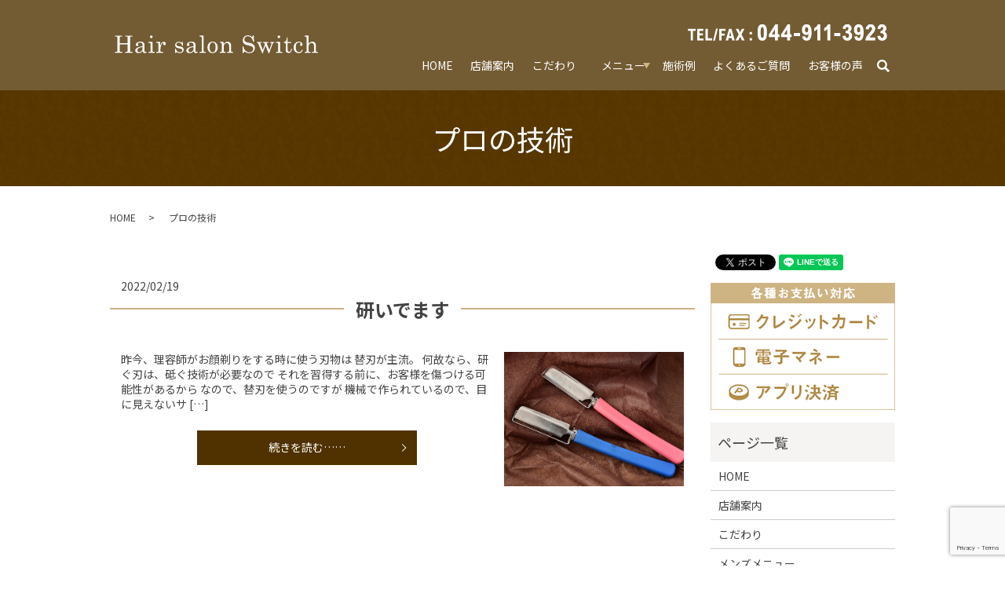

--- FILE ---
content_type: text/html; charset=UTF-8
request_url: https://www.switch-tokoya.com/tag/%E3%83%97%E3%83%AD%E3%81%AE%E6%8A%80%E8%A1%93
body_size: 7568
content:

<!DOCTYPE HTML>
<html lang="ja">
<head prefix="og: http://ogp.me/ns# fb: http://ogp.me/ns/fb# article: http://ogp.me/ns/article#">
  <meta charset="utf-8">
  <meta http-equiv="X-UA-Compatible" content="IE=edge,chrome=1">
  <meta name="viewport" content="width=device-width, initial-scale=1">
  <title>プロの技術</title>
  <meta name='robots' content='max-image-preview:large' />
	<style>img:is([sizes="auto" i], [sizes^="auto," i]) { contain-intrinsic-size: 3000px 1500px }</style>
	
<!-- All in One SEO Pack 3.2.10 によって Michael Torbert の Semper Fi Web Designob_start_detected [-1,-1] -->

<meta name="keywords"  content="アトピー肌,フェイシャルエステ,ブライダルシェービング,プロの技術,メンズエステ,モチモチ肌,リラクゼーション,乾燥肌,向ヶ丘遊園,小田急線,敏感肌,疲れ肌,登戸,美肌,肌荒れ,艶肌" />

<script type="application/ld+json" class="aioseop-schema">{"@context":"https://schema.org","@graph":[{"@type":"Organization","@id":"https://www.switch-tokoya.com/#organization","url":"https://www.switch-tokoya.com/","name":"Hair salon Switch","sameAs":[]},{"@type":"WebSite","@id":"https://www.switch-tokoya.com/#website","url":"https://www.switch-tokoya.com/","name":"Hair salon Switch","publisher":{"@id":"https://www.switch-tokoya.com/#organization"}},{"@type":"CollectionPage","@id":"https://www.switch-tokoya.com/tag/%e3%83%97%e3%83%ad%e3%81%ae%e6%8a%80%e8%a1%93#collectionpage","url":"https://www.switch-tokoya.com/tag/%e3%83%97%e3%83%ad%e3%81%ae%e6%8a%80%e8%a1%93","inLanguage":"ja","name":"\u30d7\u30ed\u306e\u6280\u8853","isPartOf":{"@id":"https://www.switch-tokoya.com/#website"}}]}</script>
<link rel="canonical" href="https://www.switch-tokoya.com/tag/%e3%83%97%e3%83%ad%e3%81%ae%e6%8a%80%e8%a1%93" />
<!-- All in One SEO Pack -->
<link rel='dns-prefetch' href='//www.google.com' />
<link rel="alternate" type="application/rss+xml" title="Hair salon Switch &raquo; プロの技術 タグのフィード" href="https://www.switch-tokoya.com/tag/%e3%83%97%e3%83%ad%e3%81%ae%e6%8a%80%e8%a1%93/feed" />
<link rel='stylesheet' id='wp-block-library-css' href='https://www.switch-tokoya.com/wp-includes/css/dist/block-library/style.min.css?ver=6.8.3' type='text/css' media='all' />
<style id='classic-theme-styles-inline-css' type='text/css'>
/*! This file is auto-generated */
.wp-block-button__link{color:#fff;background-color:#32373c;border-radius:9999px;box-shadow:none;text-decoration:none;padding:calc(.667em + 2px) calc(1.333em + 2px);font-size:1.125em}.wp-block-file__button{background:#32373c;color:#fff;text-decoration:none}
</style>
<style id='global-styles-inline-css' type='text/css'>
:root{--wp--preset--aspect-ratio--square: 1;--wp--preset--aspect-ratio--4-3: 4/3;--wp--preset--aspect-ratio--3-4: 3/4;--wp--preset--aspect-ratio--3-2: 3/2;--wp--preset--aspect-ratio--2-3: 2/3;--wp--preset--aspect-ratio--16-9: 16/9;--wp--preset--aspect-ratio--9-16: 9/16;--wp--preset--color--black: #000000;--wp--preset--color--cyan-bluish-gray: #abb8c3;--wp--preset--color--white: #ffffff;--wp--preset--color--pale-pink: #f78da7;--wp--preset--color--vivid-red: #cf2e2e;--wp--preset--color--luminous-vivid-orange: #ff6900;--wp--preset--color--luminous-vivid-amber: #fcb900;--wp--preset--color--light-green-cyan: #7bdcb5;--wp--preset--color--vivid-green-cyan: #00d084;--wp--preset--color--pale-cyan-blue: #8ed1fc;--wp--preset--color--vivid-cyan-blue: #0693e3;--wp--preset--color--vivid-purple: #9b51e0;--wp--preset--gradient--vivid-cyan-blue-to-vivid-purple: linear-gradient(135deg,rgba(6,147,227,1) 0%,rgb(155,81,224) 100%);--wp--preset--gradient--light-green-cyan-to-vivid-green-cyan: linear-gradient(135deg,rgb(122,220,180) 0%,rgb(0,208,130) 100%);--wp--preset--gradient--luminous-vivid-amber-to-luminous-vivid-orange: linear-gradient(135deg,rgba(252,185,0,1) 0%,rgba(255,105,0,1) 100%);--wp--preset--gradient--luminous-vivid-orange-to-vivid-red: linear-gradient(135deg,rgba(255,105,0,1) 0%,rgb(207,46,46) 100%);--wp--preset--gradient--very-light-gray-to-cyan-bluish-gray: linear-gradient(135deg,rgb(238,238,238) 0%,rgb(169,184,195) 100%);--wp--preset--gradient--cool-to-warm-spectrum: linear-gradient(135deg,rgb(74,234,220) 0%,rgb(151,120,209) 20%,rgb(207,42,186) 40%,rgb(238,44,130) 60%,rgb(251,105,98) 80%,rgb(254,248,76) 100%);--wp--preset--gradient--blush-light-purple: linear-gradient(135deg,rgb(255,206,236) 0%,rgb(152,150,240) 100%);--wp--preset--gradient--blush-bordeaux: linear-gradient(135deg,rgb(254,205,165) 0%,rgb(254,45,45) 50%,rgb(107,0,62) 100%);--wp--preset--gradient--luminous-dusk: linear-gradient(135deg,rgb(255,203,112) 0%,rgb(199,81,192) 50%,rgb(65,88,208) 100%);--wp--preset--gradient--pale-ocean: linear-gradient(135deg,rgb(255,245,203) 0%,rgb(182,227,212) 50%,rgb(51,167,181) 100%);--wp--preset--gradient--electric-grass: linear-gradient(135deg,rgb(202,248,128) 0%,rgb(113,206,126) 100%);--wp--preset--gradient--midnight: linear-gradient(135deg,rgb(2,3,129) 0%,rgb(40,116,252) 100%);--wp--preset--font-size--small: 13px;--wp--preset--font-size--medium: 20px;--wp--preset--font-size--large: 36px;--wp--preset--font-size--x-large: 42px;--wp--preset--spacing--20: 0.44rem;--wp--preset--spacing--30: 0.67rem;--wp--preset--spacing--40: 1rem;--wp--preset--spacing--50: 1.5rem;--wp--preset--spacing--60: 2.25rem;--wp--preset--spacing--70: 3.38rem;--wp--preset--spacing--80: 5.06rem;--wp--preset--shadow--natural: 6px 6px 9px rgba(0, 0, 0, 0.2);--wp--preset--shadow--deep: 12px 12px 50px rgba(0, 0, 0, 0.4);--wp--preset--shadow--sharp: 6px 6px 0px rgba(0, 0, 0, 0.2);--wp--preset--shadow--outlined: 6px 6px 0px -3px rgba(255, 255, 255, 1), 6px 6px rgba(0, 0, 0, 1);--wp--preset--shadow--crisp: 6px 6px 0px rgba(0, 0, 0, 1);}:where(.is-layout-flex){gap: 0.5em;}:where(.is-layout-grid){gap: 0.5em;}body .is-layout-flex{display: flex;}.is-layout-flex{flex-wrap: wrap;align-items: center;}.is-layout-flex > :is(*, div){margin: 0;}body .is-layout-grid{display: grid;}.is-layout-grid > :is(*, div){margin: 0;}:where(.wp-block-columns.is-layout-flex){gap: 2em;}:where(.wp-block-columns.is-layout-grid){gap: 2em;}:where(.wp-block-post-template.is-layout-flex){gap: 1.25em;}:where(.wp-block-post-template.is-layout-grid){gap: 1.25em;}.has-black-color{color: var(--wp--preset--color--black) !important;}.has-cyan-bluish-gray-color{color: var(--wp--preset--color--cyan-bluish-gray) !important;}.has-white-color{color: var(--wp--preset--color--white) !important;}.has-pale-pink-color{color: var(--wp--preset--color--pale-pink) !important;}.has-vivid-red-color{color: var(--wp--preset--color--vivid-red) !important;}.has-luminous-vivid-orange-color{color: var(--wp--preset--color--luminous-vivid-orange) !important;}.has-luminous-vivid-amber-color{color: var(--wp--preset--color--luminous-vivid-amber) !important;}.has-light-green-cyan-color{color: var(--wp--preset--color--light-green-cyan) !important;}.has-vivid-green-cyan-color{color: var(--wp--preset--color--vivid-green-cyan) !important;}.has-pale-cyan-blue-color{color: var(--wp--preset--color--pale-cyan-blue) !important;}.has-vivid-cyan-blue-color{color: var(--wp--preset--color--vivid-cyan-blue) !important;}.has-vivid-purple-color{color: var(--wp--preset--color--vivid-purple) !important;}.has-black-background-color{background-color: var(--wp--preset--color--black) !important;}.has-cyan-bluish-gray-background-color{background-color: var(--wp--preset--color--cyan-bluish-gray) !important;}.has-white-background-color{background-color: var(--wp--preset--color--white) !important;}.has-pale-pink-background-color{background-color: var(--wp--preset--color--pale-pink) !important;}.has-vivid-red-background-color{background-color: var(--wp--preset--color--vivid-red) !important;}.has-luminous-vivid-orange-background-color{background-color: var(--wp--preset--color--luminous-vivid-orange) !important;}.has-luminous-vivid-amber-background-color{background-color: var(--wp--preset--color--luminous-vivid-amber) !important;}.has-light-green-cyan-background-color{background-color: var(--wp--preset--color--light-green-cyan) !important;}.has-vivid-green-cyan-background-color{background-color: var(--wp--preset--color--vivid-green-cyan) !important;}.has-pale-cyan-blue-background-color{background-color: var(--wp--preset--color--pale-cyan-blue) !important;}.has-vivid-cyan-blue-background-color{background-color: var(--wp--preset--color--vivid-cyan-blue) !important;}.has-vivid-purple-background-color{background-color: var(--wp--preset--color--vivid-purple) !important;}.has-black-border-color{border-color: var(--wp--preset--color--black) !important;}.has-cyan-bluish-gray-border-color{border-color: var(--wp--preset--color--cyan-bluish-gray) !important;}.has-white-border-color{border-color: var(--wp--preset--color--white) !important;}.has-pale-pink-border-color{border-color: var(--wp--preset--color--pale-pink) !important;}.has-vivid-red-border-color{border-color: var(--wp--preset--color--vivid-red) !important;}.has-luminous-vivid-orange-border-color{border-color: var(--wp--preset--color--luminous-vivid-orange) !important;}.has-luminous-vivid-amber-border-color{border-color: var(--wp--preset--color--luminous-vivid-amber) !important;}.has-light-green-cyan-border-color{border-color: var(--wp--preset--color--light-green-cyan) !important;}.has-vivid-green-cyan-border-color{border-color: var(--wp--preset--color--vivid-green-cyan) !important;}.has-pale-cyan-blue-border-color{border-color: var(--wp--preset--color--pale-cyan-blue) !important;}.has-vivid-cyan-blue-border-color{border-color: var(--wp--preset--color--vivid-cyan-blue) !important;}.has-vivid-purple-border-color{border-color: var(--wp--preset--color--vivid-purple) !important;}.has-vivid-cyan-blue-to-vivid-purple-gradient-background{background: var(--wp--preset--gradient--vivid-cyan-blue-to-vivid-purple) !important;}.has-light-green-cyan-to-vivid-green-cyan-gradient-background{background: var(--wp--preset--gradient--light-green-cyan-to-vivid-green-cyan) !important;}.has-luminous-vivid-amber-to-luminous-vivid-orange-gradient-background{background: var(--wp--preset--gradient--luminous-vivid-amber-to-luminous-vivid-orange) !important;}.has-luminous-vivid-orange-to-vivid-red-gradient-background{background: var(--wp--preset--gradient--luminous-vivid-orange-to-vivid-red) !important;}.has-very-light-gray-to-cyan-bluish-gray-gradient-background{background: var(--wp--preset--gradient--very-light-gray-to-cyan-bluish-gray) !important;}.has-cool-to-warm-spectrum-gradient-background{background: var(--wp--preset--gradient--cool-to-warm-spectrum) !important;}.has-blush-light-purple-gradient-background{background: var(--wp--preset--gradient--blush-light-purple) !important;}.has-blush-bordeaux-gradient-background{background: var(--wp--preset--gradient--blush-bordeaux) !important;}.has-luminous-dusk-gradient-background{background: var(--wp--preset--gradient--luminous-dusk) !important;}.has-pale-ocean-gradient-background{background: var(--wp--preset--gradient--pale-ocean) !important;}.has-electric-grass-gradient-background{background: var(--wp--preset--gradient--electric-grass) !important;}.has-midnight-gradient-background{background: var(--wp--preset--gradient--midnight) !important;}.has-small-font-size{font-size: var(--wp--preset--font-size--small) !important;}.has-medium-font-size{font-size: var(--wp--preset--font-size--medium) !important;}.has-large-font-size{font-size: var(--wp--preset--font-size--large) !important;}.has-x-large-font-size{font-size: var(--wp--preset--font-size--x-large) !important;}
:where(.wp-block-post-template.is-layout-flex){gap: 1.25em;}:where(.wp-block-post-template.is-layout-grid){gap: 1.25em;}
:where(.wp-block-columns.is-layout-flex){gap: 2em;}:where(.wp-block-columns.is-layout-grid){gap: 2em;}
:root :where(.wp-block-pullquote){font-size: 1.5em;line-height: 1.6;}
</style>
<link rel='stylesheet' id='biz-cal-style-css' href='https://www.switch-tokoya.com/wp-content/plugins/biz-calendar/biz-cal.css?ver=2.2.0' type='text/css' media='all' />
<link rel='stylesheet' id='contact-form-7-css' href='https://www.switch-tokoya.com/wp-content/plugins/contact-form-7/includes/css/styles.css?ver=5.1.4' type='text/css' media='all' />
<script type="text/javascript" src="https://www.switch-tokoya.com/wp-content/themes/switch-tokoya.com_theme/assets/js/vendor/jquery.min.js?ver=6.8.3" id="jquery-js"></script>
<script type="text/javascript" id="biz-cal-script-js-extra">
/* <![CDATA[ */
var bizcalOptions = {"holiday_title":"\u4f11\u696d\u65e5","mon":"on","tue":"on","temp_holidays":"2013-01-02\r\n2013-01-03\r\n2020-01-02\r\n2020-01-03\r\n2020-01-06\r\n2020-01-07\r\n2022-08-21\r\n2024-07-04\r\n2024-05-08\r\n2023-05-03\r\n2023-07-02\r\n2023-07-03\r\n2023-07-04\r\n2023-07-05\r\n2023-07-06\r\n2023-07-07\r\n2023-04-12\r\n2022-08-24\r\n2022-08-25\r\n2022-08-26\r\n2022-05-04\r\n2021-09-15\r\n2021-09-16\r\n2021-09-17\r\n2021-02-17\r\n2021-02-18\r\n2021-02-19\r\n2021-02-20\r\n2021-02-21\r\n2021-02-24\r\n2020-12-31\r\n2021-01-01\r\n2021-01-02\r\n2021-01-03\r\n2020-09-23\r\n2020-06-10\r\n2020-01-29\r\n2020-01-08\r\n2020-01-09\r\n2020-01-10\r\n2020-01-11\r\n2022-01-01\r\n2022-01-02\r\n2022-01-05\r\n2022-01-06\r\n2022-12-07\r\n2022-12-08\r\n2022-12-09\r\n2023-01-05\r\n2023-01-06\r\n2024-01-03\r\n2024-01-04\r\n2024-01-05\r\n2024-01-06\r\n2024-01-07\r\n2024-04-10\r\n2024-10-02\r\n2024-10-03\r\n2024-10-04\r\n2024-10-05\r\n2024-01-02\r\n2024-01-03\r\n2025-04-02\r\n2025-04-03\r\n2025-04-04\r\n2025-04-16\r\n2025-07-02\r\n2025-08-27\r\n2025-08-28\r\n2025-08-29\r\n2026-01-02\r\n2026-01-21\r\n2026-04-01\r\n2026-04-02\r\n2026-04-03\r\n2026-04-04\r\n","temp_weekdays":"2019-12-30\r\n2019-12-31\r\n2020-01-13\r\n2020-12-28\r\n2020-12-29\r\n2021-12-28\r\n2022-12-27\r\n2024-01-01\r\n2025-12-30\r\n","eventday_title":"","eventday_url":"","eventdays":"","month_limit":"\u5236\u9650\u306a\u3057","nextmonthlimit":"12","prevmonthlimit":"12","plugindir":"https:\/\/www.switch-tokoya.com\/wp-content\/plugins\/biz-calendar\/","national_holiday":""};
/* ]]> */
</script>
<script type="text/javascript" src="https://www.switch-tokoya.com/wp-content/plugins/biz-calendar/calendar.js?ver=2.2.0" id="biz-cal-script-js"></script>
<style>.gallery .gallery-item img { width: auto; height: auto; }</style>  <link href="https://fonts.googleapis.com/css?family=Noto+Sans+JP:400,700&amp;subset=japanese" rel="stylesheet" />
  <link href="https://www.switch-tokoya.com/wp-content/themes/switch-tokoya.com_theme/assets/css/main.css?1769071772" rel="stylesheet" >
  <script src="https://www.switch-tokoya.com/wp-content/themes/switch-tokoya.com_theme/assets/js/vendor/respond.min.js"></script>
  <script type="application/ld+json">
  {
    "@context": "http://schema.org",
    "@type": "BreadcrumbList",
    "itemListElement":
    [
      {
      "@type": "ListItem",
      "position": 1,
      "item":
      {
        "@id": "https://www.switch-tokoya.com/",
        "name": "Hair salon Switch"
      }
    },
{
      "@type": "ListItem",
      "position": 2,
      "item":
      {
        "@id": "https://www.switch-tokoya.com/tag/%E3%83%97%E3%83%AD%E3%81%AE%E6%8A%80%E8%A1%93/",
        "name": "プロの技術"
      }
    }    ]
  }
  </script>


  <script type="application/ld+json">
  {
    "@context": "http://schema.org/",
    "@type": "BeautySalon",
    "name": "Hair salon Switch",
    "address": "〒214-0032 神奈川県川崎市多摩区枡形3-2-3 レガート向ヶ丘101",
    "telephone": "044-911-3923",
    "faxNumber": "044-911-3923",
    "url": "https://www.switch-tokoya.com",
    "email": "nomutaka712006@yahoo.co.jp",
    "image": "https://www.switch-tokoya.com/wp-content/uploads/logo_ogp.jpg",
    "logo": "https://www.switch-tokoya.com/wp-content/uploads/logo_org.png"
  }
  </script>
</head>
<body class="scrollTop">

  <div id="fb-root"></div>
  <script>(function(d, s, id) {
    var js, fjs = d.getElementsByTagName(s)[0];
    if (d.getElementById(id)) return;
    js = d.createElement(s); js.id = id;
    js.src = 'https://connect.facebook.net/ja_JP/sdk.js#xfbml=1&version=v2.12';
    fjs.parentNode.insertBefore(js, fjs);
  }(document, 'script', 'facebook-jssdk'));</script>

  <header>
    <div class="primary_header">
      <div class="container">
        <div class="row">
                    <div class="title">
                          <a href="https://www.switch-tokoya.com/">
                <object type="image/svg+xml" data="/wp-content/uploads/logo.svg" alt="Hair salon Switch"></object>
              </a>
                      </div>
          <nav class="global_nav"><ul><li><a href="https://www.switch-tokoya.com/">HOME</a></li>
<li><a href="https://www.switch-tokoya.com/switch">店舗案内</a></li>
<li><a href="https://www.switch-tokoya.com/commitment">こだわり</a></li>
<li class="has_under"><a href="#">メニュー</a>
<ul class="sub-menu">
	<li><a href="https://www.switch-tokoya.com/mens">メンズメニュー</a></li>
	<li><a href="https://www.switch-tokoya.com/ladys">レディースメニュー</a></li>
</ul>
</li>
<li><a href="https://www.switch-tokoya.com/category/case">施術例</a></li>
<li><a href="https://www.switch-tokoya.com/question">よくあるご質問</a></li>
<li><a href="https://www.switch-tokoya.com/category/voice">お客様の声</a></li>

                <li class="gnav_search">
                  <a href="#">search</a>
  <div class="epress_search">
    <form method="get" action="https://www.switch-tokoya.com/">
      <input type="text" placeholder="" class="text" name="s" autocomplete="off" value="">
      <input type="submit" value="Search" class="submit">
    </form>
  </div>
  </li>
              </ul>
              <div class="menu_icon">
                <a href="#menu"><span>メニュー開閉</span></a>
              </div></nav>          <div class="hdr_info_wrap">
            <div class="hdr_info">
              <figure>
                <img src="/wp-content/uploads/hdr_info.png" alt="TEL/FAX:044-911-3923">
              </figure>
            </div>
          </div>
        </div>
      </div>
    </div>
  </header>

  <main>
              <h1 class="wow" style="">
      プロの技術            </h1>

    
    <div class="bread_wrap">
      <div class="container gutters">
        <div class="row bread">
              <ul class="col span_12">
              <li><a href="https://www.switch-tokoya.com">HOME</a></li>
                      <li>プロの技術</li>
                  </ul>
          </div>
      </div>
    </div>
    <section>
      <div class="container gutters">
        <div class="row">
                    <div class="col span_9 column_main">
                              <article class="row article_list reverse">
        <div class="col span_12">
          <div class="article_date">
            <p>2022/02/19</p>
          </div>
          <h2 class="wow">
            <a href="https://www.switch-tokoya.com/news/804">研いでます</a>
          </h2>
        </div>
        <div class="col span_4">
          <figure><img src="/wp-content/uploads/0E5A6DFB-51FF-4A66-8CD5-DAC5E135A976.jpeg"  alt="研いでます" decoding="async" fetchpriority="high" srcset="https://www.switch-tokoya.com/wp-content/uploads/0E5A6DFB-51FF-4A66-8CD5-DAC5E135A976.jpeg 543w, https://www.switch-tokoya.com/wp-content/uploads/0E5A6DFB-51FF-4A66-8CD5-DAC5E135A976-300x224.jpeg 300w" sizes="(max-width: 543px) 100vw, 543px" /></figure>
        </div>
        <div class="col span_8 article_list_content">
          昨今、理容師がお顔剃りをする時に使う刃物は 替刃が主流。 何故なら、研ぐ刃は、砥ぐ技術が必要なので それを習得する前に、お客様を傷つける可能性があるから なので、替刃を使うのですが 機械で作られているので、目に見えないサ [&hellip;]          <div class="article_button">
            <p class="more"><a href="https://www.switch-tokoya.com/news/804" class="add_arrow">続きを読む……</a></p>
          </div>
        </div>
      </article>
      
            </div>
          <div class="col span_3 column_sub">
            <div>
<style>
.share_button {
  letter-spacing: -.40em;
  padding-top: 30px;
  margin-bottom: 7%;
}
.share_button > * {
  letter-spacing: normal;
  vertical-align: bottom;
  margin:0 2px;
}
.column_sub .share_button {
  margin-top: 0;
  padding-top: 0;
}
</style>
  <div class="container share_button">
    <!-- Facebook -->
    <div class="fb-share-button" data-href="https://www.switch-tokoya.com/tag/%E3%83%97%E3%83%AD%E3%81%AE%E6%8A%80%E8%A1%93" data-layout="button" data-size="small" data-mobile-iframe="false"><a class="fb-xfbml-parse-ignore" target="_blank" href="https://www.facebook.com/sharer/sharer.php?u=http%3A%2F%2Fwww.%2F&amp;src=sdkpreparse">シェア</a></div>
    <!-- Twitter -->
    <a href="https://twitter.com/share" class="twitter-share-button" data-lang="ja">ツイート</a>
    <script>!function(d,s,id){var js,fjs=d.getElementsByTagName(s)[0],p=/^http:/.test(d.location)?'http':'https';if(!d.getElementById(id)){js=d.createElement(s);js.id=id;js.src=p+'://platform.twitter.com/widgets.js';fjs.parentNode.insertBefore(js,fjs);}}(document,'script','twitter-wjs');</script>
    <!-- LINE -->
    <div class="line-it-button" data-lang="ja" data-type="share-a" data-url="https://www.switch-tokoya.com/tag/%E3%83%97%E3%83%AD%E3%81%AE%E6%8A%80%E8%A1%93" style="display: none;"></div>
    <script src="https://d.line-scdn.net/r/web/social-plugin/js/thirdparty/loader.min.js" async="async" defer="defer"></script>
  </div>
</div>
<div class="sidebar">
  <div class="widget_text widget_wrap"><div class="textwidget custom-html-widget"><section>
  <div class="container gutters">
    <div class="row">
      <div class="col span_12">
        <figure>
          <img src="/wp-content/uploads/bnr_credit.png" alt="クレジットカード">
        </figure>
      </div>
    </div>
  </div>
</section></div></div><div class="widget_wrap"><p class="widget_header">ページ一覧</p>
			<ul>
				<li class="page_item page-item-12"><a href="https://www.switch-tokoya.com/">HOME</a></li>
<li class="page_item page-item-113"><a href="https://www.switch-tokoya.com/switch">店舗案内</a></li>
<li class="page_item page-item-104"><a href="https://www.switch-tokoya.com/commitment">こだわり</a></li>
<li class="page_item page-item-109"><a href="https://www.switch-tokoya.com/mens">メンズメニュー</a></li>
<li class="page_item page-item-107"><a href="https://www.switch-tokoya.com/ladys">レディースメニュー</a></li>
<li class="page_item page-item-111"><a href="https://www.switch-tokoya.com/question">よくあるご質問</a></li>
<li class="page_item page-item-13"><a href="https://www.switch-tokoya.com/policy">プライバシーポリシー</a></li>
<li class="page_item page-item-14"><a href="https://www.switch-tokoya.com/sitemap">サイトマップ</a></li>
			</ul>

			</div><div class="widget_wrap"><p class="widget_header">カテゴリー</p>
			<ul>
					<li class="cat-item cat-item-10"><a href="https://www.switch-tokoya.com/category/voice">お客様の声</a>
</li>
	<li class="cat-item cat-item-2"><a href="https://www.switch-tokoya.com/category/news">お知らせ</a>
</li>
	<li class="cat-item cat-item-3"><a href="https://www.switch-tokoya.com/category/blog">ブログ</a>
</li>
	<li class="cat-item cat-item-9"><a href="https://www.switch-tokoya.com/category/case">施術例</a>
</li>
			</ul>

			</div>
		<div class="widget_wrap">
		<p class="widget_header">最近の投稿</p>
		<ul>
											<li>
					<a href="https://www.switch-tokoya.com/news/1459">年末年始</a>
									</li>
											<li>
					<a href="https://www.switch-tokoya.com/news/1455">営業しております</a>
									</li>
											<li>
					<a href="https://www.switch-tokoya.com/news/1435">混雑状況</a>
									</li>
											<li>
					<a href="https://www.switch-tokoya.com/news/1432">このまま………</a>
									</li>
											<li>
					<a href="https://www.switch-tokoya.com/news/1428">10月に、この現象？</a>
									</li>
					</ul>

		</div>1</div>
          </div>
                  </div>
      </div>
    </section>

  </main>
<footer>    <div class="footer_nav_wrap">
      <div class="container">
        <div class="row">
        <nav class="col span_12 pc-only"><ul><li><a rel="privacy-policy" href="https://www.switch-tokoya.com/policy">プライバシーポリシー</a></li>
<li><a href="https://www.switch-tokoya.com/sitemap">サイトマップ</a></li>
</ul></nav>        </div>
      </div>
    </div>
    <div class="footer_copyright_wrap">
      <div class="container">
        <div class="row">
          <div class="col span_12">
            <p>Copyright &copy; Hair salon Switch All Rights Reserved.<br>
              【掲載の記事・写真・イラストなどの無断複写・転載を禁じます】</p>
          </div>
        </div>
      </div>
    </div>
    <p class="pagetop"><a href="#top"><img src="/wp-content/uploads/pagetop.png" alt="pagetop"></a></p>
  </footer>

  <script src="https://www.switch-tokoya.com/wp-content/themes/switch-tokoya.com_theme/assets/js/vendor/bundle.js"></script>
  <script src="https://www.switch-tokoya.com/wp-content/themes/switch-tokoya.com_theme/assets/js/main.js?"></script>

  <script type="speculationrules">
{"prefetch":[{"source":"document","where":{"and":[{"href_matches":"\/*"},{"not":{"href_matches":["\/wp-*.php","\/wp-admin\/*","\/wp-content\/uploads\/*","\/wp-content\/*","\/wp-content\/plugins\/*","\/wp-content\/themes\/switch-tokoya.com_theme\/*","\/*\\?(.+)"]}},{"not":{"selector_matches":"a[rel~=\"nofollow\"]"}},{"not":{"selector_matches":".no-prefetch, .no-prefetch a"}}]},"eagerness":"conservative"}]}
</script>
<script type="text/javascript" id="contact-form-7-js-extra">
/* <![CDATA[ */
var wpcf7 = {"apiSettings":{"root":"https:\/\/www.switch-tokoya.com\/wp-json\/contact-form-7\/v1","namespace":"contact-form-7\/v1"}};
/* ]]> */
</script>
<script type="text/javascript" src="https://www.switch-tokoya.com/wp-content/plugins/contact-form-7/includes/js/scripts.js?ver=5.1.4" id="contact-form-7-js"></script>
<script type="text/javascript" src="https://www.google.com/recaptcha/api.js?render=6LeFtlEiAAAAAGNxFKEceamTEqxdPxhIWK_3OxDC&amp;ver=3.0" id="google-recaptcha-js"></script>
<script type="text/javascript">
( function( grecaptcha, sitekey, actions ) {

	var wpcf7recaptcha = {

		execute: function( action ) {
			grecaptcha.execute(
				sitekey,
				{ action: action }
			).then( function( token ) {
				var forms = document.getElementsByTagName( 'form' );

				for ( var i = 0; i < forms.length; i++ ) {
					var fields = forms[ i ].getElementsByTagName( 'input' );

					for ( var j = 0; j < fields.length; j++ ) {
						var field = fields[ j ];

						if ( 'g-recaptcha-response' === field.getAttribute( 'name' ) ) {
							field.setAttribute( 'value', token );
							break;
						}
					}
				}
			} );
		},

		executeOnHomepage: function() {
			wpcf7recaptcha.execute( actions[ 'homepage' ] );
		},

		executeOnContactform: function() {
			wpcf7recaptcha.execute( actions[ 'contactform' ] );
		},

	};

	grecaptcha.ready(
		wpcf7recaptcha.executeOnHomepage
	);

	document.addEventListener( 'change',
		wpcf7recaptcha.executeOnContactform, false
	);

	document.addEventListener( 'wpcf7submit',
		wpcf7recaptcha.executeOnHomepage, false
	);

} )(
	grecaptcha,
	'6LeFtlEiAAAAAGNxFKEceamTEqxdPxhIWK_3OxDC',
	{"homepage":"homepage","contactform":"contactform"}
);
</script>
</body>
</html><!-- WP Fastest Cache file was created in 0.046995878219604 seconds, on 22-01-26 17:49:32 --><!-- need to refresh to see cached version -->

--- FILE ---
content_type: text/html; charset=utf-8
request_url: https://www.google.com/recaptcha/api2/anchor?ar=1&k=6LeFtlEiAAAAAGNxFKEceamTEqxdPxhIWK_3OxDC&co=aHR0cHM6Ly93d3cuc3dpdGNoLXRva295YS5jb206NDQz&hl=en&v=PoyoqOPhxBO7pBk68S4YbpHZ&size=invisible&anchor-ms=20000&execute-ms=30000&cb=5p22biy7erp3
body_size: 48831
content:
<!DOCTYPE HTML><html dir="ltr" lang="en"><head><meta http-equiv="Content-Type" content="text/html; charset=UTF-8">
<meta http-equiv="X-UA-Compatible" content="IE=edge">
<title>reCAPTCHA</title>
<style type="text/css">
/* cyrillic-ext */
@font-face {
  font-family: 'Roboto';
  font-style: normal;
  font-weight: 400;
  font-stretch: 100%;
  src: url(//fonts.gstatic.com/s/roboto/v48/KFO7CnqEu92Fr1ME7kSn66aGLdTylUAMa3GUBHMdazTgWw.woff2) format('woff2');
  unicode-range: U+0460-052F, U+1C80-1C8A, U+20B4, U+2DE0-2DFF, U+A640-A69F, U+FE2E-FE2F;
}
/* cyrillic */
@font-face {
  font-family: 'Roboto';
  font-style: normal;
  font-weight: 400;
  font-stretch: 100%;
  src: url(//fonts.gstatic.com/s/roboto/v48/KFO7CnqEu92Fr1ME7kSn66aGLdTylUAMa3iUBHMdazTgWw.woff2) format('woff2');
  unicode-range: U+0301, U+0400-045F, U+0490-0491, U+04B0-04B1, U+2116;
}
/* greek-ext */
@font-face {
  font-family: 'Roboto';
  font-style: normal;
  font-weight: 400;
  font-stretch: 100%;
  src: url(//fonts.gstatic.com/s/roboto/v48/KFO7CnqEu92Fr1ME7kSn66aGLdTylUAMa3CUBHMdazTgWw.woff2) format('woff2');
  unicode-range: U+1F00-1FFF;
}
/* greek */
@font-face {
  font-family: 'Roboto';
  font-style: normal;
  font-weight: 400;
  font-stretch: 100%;
  src: url(//fonts.gstatic.com/s/roboto/v48/KFO7CnqEu92Fr1ME7kSn66aGLdTylUAMa3-UBHMdazTgWw.woff2) format('woff2');
  unicode-range: U+0370-0377, U+037A-037F, U+0384-038A, U+038C, U+038E-03A1, U+03A3-03FF;
}
/* math */
@font-face {
  font-family: 'Roboto';
  font-style: normal;
  font-weight: 400;
  font-stretch: 100%;
  src: url(//fonts.gstatic.com/s/roboto/v48/KFO7CnqEu92Fr1ME7kSn66aGLdTylUAMawCUBHMdazTgWw.woff2) format('woff2');
  unicode-range: U+0302-0303, U+0305, U+0307-0308, U+0310, U+0312, U+0315, U+031A, U+0326-0327, U+032C, U+032F-0330, U+0332-0333, U+0338, U+033A, U+0346, U+034D, U+0391-03A1, U+03A3-03A9, U+03B1-03C9, U+03D1, U+03D5-03D6, U+03F0-03F1, U+03F4-03F5, U+2016-2017, U+2034-2038, U+203C, U+2040, U+2043, U+2047, U+2050, U+2057, U+205F, U+2070-2071, U+2074-208E, U+2090-209C, U+20D0-20DC, U+20E1, U+20E5-20EF, U+2100-2112, U+2114-2115, U+2117-2121, U+2123-214F, U+2190, U+2192, U+2194-21AE, U+21B0-21E5, U+21F1-21F2, U+21F4-2211, U+2213-2214, U+2216-22FF, U+2308-230B, U+2310, U+2319, U+231C-2321, U+2336-237A, U+237C, U+2395, U+239B-23B7, U+23D0, U+23DC-23E1, U+2474-2475, U+25AF, U+25B3, U+25B7, U+25BD, U+25C1, U+25CA, U+25CC, U+25FB, U+266D-266F, U+27C0-27FF, U+2900-2AFF, U+2B0E-2B11, U+2B30-2B4C, U+2BFE, U+3030, U+FF5B, U+FF5D, U+1D400-1D7FF, U+1EE00-1EEFF;
}
/* symbols */
@font-face {
  font-family: 'Roboto';
  font-style: normal;
  font-weight: 400;
  font-stretch: 100%;
  src: url(//fonts.gstatic.com/s/roboto/v48/KFO7CnqEu92Fr1ME7kSn66aGLdTylUAMaxKUBHMdazTgWw.woff2) format('woff2');
  unicode-range: U+0001-000C, U+000E-001F, U+007F-009F, U+20DD-20E0, U+20E2-20E4, U+2150-218F, U+2190, U+2192, U+2194-2199, U+21AF, U+21E6-21F0, U+21F3, U+2218-2219, U+2299, U+22C4-22C6, U+2300-243F, U+2440-244A, U+2460-24FF, U+25A0-27BF, U+2800-28FF, U+2921-2922, U+2981, U+29BF, U+29EB, U+2B00-2BFF, U+4DC0-4DFF, U+FFF9-FFFB, U+10140-1018E, U+10190-1019C, U+101A0, U+101D0-101FD, U+102E0-102FB, U+10E60-10E7E, U+1D2C0-1D2D3, U+1D2E0-1D37F, U+1F000-1F0FF, U+1F100-1F1AD, U+1F1E6-1F1FF, U+1F30D-1F30F, U+1F315, U+1F31C, U+1F31E, U+1F320-1F32C, U+1F336, U+1F378, U+1F37D, U+1F382, U+1F393-1F39F, U+1F3A7-1F3A8, U+1F3AC-1F3AF, U+1F3C2, U+1F3C4-1F3C6, U+1F3CA-1F3CE, U+1F3D4-1F3E0, U+1F3ED, U+1F3F1-1F3F3, U+1F3F5-1F3F7, U+1F408, U+1F415, U+1F41F, U+1F426, U+1F43F, U+1F441-1F442, U+1F444, U+1F446-1F449, U+1F44C-1F44E, U+1F453, U+1F46A, U+1F47D, U+1F4A3, U+1F4B0, U+1F4B3, U+1F4B9, U+1F4BB, U+1F4BF, U+1F4C8-1F4CB, U+1F4D6, U+1F4DA, U+1F4DF, U+1F4E3-1F4E6, U+1F4EA-1F4ED, U+1F4F7, U+1F4F9-1F4FB, U+1F4FD-1F4FE, U+1F503, U+1F507-1F50B, U+1F50D, U+1F512-1F513, U+1F53E-1F54A, U+1F54F-1F5FA, U+1F610, U+1F650-1F67F, U+1F687, U+1F68D, U+1F691, U+1F694, U+1F698, U+1F6AD, U+1F6B2, U+1F6B9-1F6BA, U+1F6BC, U+1F6C6-1F6CF, U+1F6D3-1F6D7, U+1F6E0-1F6EA, U+1F6F0-1F6F3, U+1F6F7-1F6FC, U+1F700-1F7FF, U+1F800-1F80B, U+1F810-1F847, U+1F850-1F859, U+1F860-1F887, U+1F890-1F8AD, U+1F8B0-1F8BB, U+1F8C0-1F8C1, U+1F900-1F90B, U+1F93B, U+1F946, U+1F984, U+1F996, U+1F9E9, U+1FA00-1FA6F, U+1FA70-1FA7C, U+1FA80-1FA89, U+1FA8F-1FAC6, U+1FACE-1FADC, U+1FADF-1FAE9, U+1FAF0-1FAF8, U+1FB00-1FBFF;
}
/* vietnamese */
@font-face {
  font-family: 'Roboto';
  font-style: normal;
  font-weight: 400;
  font-stretch: 100%;
  src: url(//fonts.gstatic.com/s/roboto/v48/KFO7CnqEu92Fr1ME7kSn66aGLdTylUAMa3OUBHMdazTgWw.woff2) format('woff2');
  unicode-range: U+0102-0103, U+0110-0111, U+0128-0129, U+0168-0169, U+01A0-01A1, U+01AF-01B0, U+0300-0301, U+0303-0304, U+0308-0309, U+0323, U+0329, U+1EA0-1EF9, U+20AB;
}
/* latin-ext */
@font-face {
  font-family: 'Roboto';
  font-style: normal;
  font-weight: 400;
  font-stretch: 100%;
  src: url(//fonts.gstatic.com/s/roboto/v48/KFO7CnqEu92Fr1ME7kSn66aGLdTylUAMa3KUBHMdazTgWw.woff2) format('woff2');
  unicode-range: U+0100-02BA, U+02BD-02C5, U+02C7-02CC, U+02CE-02D7, U+02DD-02FF, U+0304, U+0308, U+0329, U+1D00-1DBF, U+1E00-1E9F, U+1EF2-1EFF, U+2020, U+20A0-20AB, U+20AD-20C0, U+2113, U+2C60-2C7F, U+A720-A7FF;
}
/* latin */
@font-face {
  font-family: 'Roboto';
  font-style: normal;
  font-weight: 400;
  font-stretch: 100%;
  src: url(//fonts.gstatic.com/s/roboto/v48/KFO7CnqEu92Fr1ME7kSn66aGLdTylUAMa3yUBHMdazQ.woff2) format('woff2');
  unicode-range: U+0000-00FF, U+0131, U+0152-0153, U+02BB-02BC, U+02C6, U+02DA, U+02DC, U+0304, U+0308, U+0329, U+2000-206F, U+20AC, U+2122, U+2191, U+2193, U+2212, U+2215, U+FEFF, U+FFFD;
}
/* cyrillic-ext */
@font-face {
  font-family: 'Roboto';
  font-style: normal;
  font-weight: 500;
  font-stretch: 100%;
  src: url(//fonts.gstatic.com/s/roboto/v48/KFO7CnqEu92Fr1ME7kSn66aGLdTylUAMa3GUBHMdazTgWw.woff2) format('woff2');
  unicode-range: U+0460-052F, U+1C80-1C8A, U+20B4, U+2DE0-2DFF, U+A640-A69F, U+FE2E-FE2F;
}
/* cyrillic */
@font-face {
  font-family: 'Roboto';
  font-style: normal;
  font-weight: 500;
  font-stretch: 100%;
  src: url(//fonts.gstatic.com/s/roboto/v48/KFO7CnqEu92Fr1ME7kSn66aGLdTylUAMa3iUBHMdazTgWw.woff2) format('woff2');
  unicode-range: U+0301, U+0400-045F, U+0490-0491, U+04B0-04B1, U+2116;
}
/* greek-ext */
@font-face {
  font-family: 'Roboto';
  font-style: normal;
  font-weight: 500;
  font-stretch: 100%;
  src: url(//fonts.gstatic.com/s/roboto/v48/KFO7CnqEu92Fr1ME7kSn66aGLdTylUAMa3CUBHMdazTgWw.woff2) format('woff2');
  unicode-range: U+1F00-1FFF;
}
/* greek */
@font-face {
  font-family: 'Roboto';
  font-style: normal;
  font-weight: 500;
  font-stretch: 100%;
  src: url(//fonts.gstatic.com/s/roboto/v48/KFO7CnqEu92Fr1ME7kSn66aGLdTylUAMa3-UBHMdazTgWw.woff2) format('woff2');
  unicode-range: U+0370-0377, U+037A-037F, U+0384-038A, U+038C, U+038E-03A1, U+03A3-03FF;
}
/* math */
@font-face {
  font-family: 'Roboto';
  font-style: normal;
  font-weight: 500;
  font-stretch: 100%;
  src: url(//fonts.gstatic.com/s/roboto/v48/KFO7CnqEu92Fr1ME7kSn66aGLdTylUAMawCUBHMdazTgWw.woff2) format('woff2');
  unicode-range: U+0302-0303, U+0305, U+0307-0308, U+0310, U+0312, U+0315, U+031A, U+0326-0327, U+032C, U+032F-0330, U+0332-0333, U+0338, U+033A, U+0346, U+034D, U+0391-03A1, U+03A3-03A9, U+03B1-03C9, U+03D1, U+03D5-03D6, U+03F0-03F1, U+03F4-03F5, U+2016-2017, U+2034-2038, U+203C, U+2040, U+2043, U+2047, U+2050, U+2057, U+205F, U+2070-2071, U+2074-208E, U+2090-209C, U+20D0-20DC, U+20E1, U+20E5-20EF, U+2100-2112, U+2114-2115, U+2117-2121, U+2123-214F, U+2190, U+2192, U+2194-21AE, U+21B0-21E5, U+21F1-21F2, U+21F4-2211, U+2213-2214, U+2216-22FF, U+2308-230B, U+2310, U+2319, U+231C-2321, U+2336-237A, U+237C, U+2395, U+239B-23B7, U+23D0, U+23DC-23E1, U+2474-2475, U+25AF, U+25B3, U+25B7, U+25BD, U+25C1, U+25CA, U+25CC, U+25FB, U+266D-266F, U+27C0-27FF, U+2900-2AFF, U+2B0E-2B11, U+2B30-2B4C, U+2BFE, U+3030, U+FF5B, U+FF5D, U+1D400-1D7FF, U+1EE00-1EEFF;
}
/* symbols */
@font-face {
  font-family: 'Roboto';
  font-style: normal;
  font-weight: 500;
  font-stretch: 100%;
  src: url(//fonts.gstatic.com/s/roboto/v48/KFO7CnqEu92Fr1ME7kSn66aGLdTylUAMaxKUBHMdazTgWw.woff2) format('woff2');
  unicode-range: U+0001-000C, U+000E-001F, U+007F-009F, U+20DD-20E0, U+20E2-20E4, U+2150-218F, U+2190, U+2192, U+2194-2199, U+21AF, U+21E6-21F0, U+21F3, U+2218-2219, U+2299, U+22C4-22C6, U+2300-243F, U+2440-244A, U+2460-24FF, U+25A0-27BF, U+2800-28FF, U+2921-2922, U+2981, U+29BF, U+29EB, U+2B00-2BFF, U+4DC0-4DFF, U+FFF9-FFFB, U+10140-1018E, U+10190-1019C, U+101A0, U+101D0-101FD, U+102E0-102FB, U+10E60-10E7E, U+1D2C0-1D2D3, U+1D2E0-1D37F, U+1F000-1F0FF, U+1F100-1F1AD, U+1F1E6-1F1FF, U+1F30D-1F30F, U+1F315, U+1F31C, U+1F31E, U+1F320-1F32C, U+1F336, U+1F378, U+1F37D, U+1F382, U+1F393-1F39F, U+1F3A7-1F3A8, U+1F3AC-1F3AF, U+1F3C2, U+1F3C4-1F3C6, U+1F3CA-1F3CE, U+1F3D4-1F3E0, U+1F3ED, U+1F3F1-1F3F3, U+1F3F5-1F3F7, U+1F408, U+1F415, U+1F41F, U+1F426, U+1F43F, U+1F441-1F442, U+1F444, U+1F446-1F449, U+1F44C-1F44E, U+1F453, U+1F46A, U+1F47D, U+1F4A3, U+1F4B0, U+1F4B3, U+1F4B9, U+1F4BB, U+1F4BF, U+1F4C8-1F4CB, U+1F4D6, U+1F4DA, U+1F4DF, U+1F4E3-1F4E6, U+1F4EA-1F4ED, U+1F4F7, U+1F4F9-1F4FB, U+1F4FD-1F4FE, U+1F503, U+1F507-1F50B, U+1F50D, U+1F512-1F513, U+1F53E-1F54A, U+1F54F-1F5FA, U+1F610, U+1F650-1F67F, U+1F687, U+1F68D, U+1F691, U+1F694, U+1F698, U+1F6AD, U+1F6B2, U+1F6B9-1F6BA, U+1F6BC, U+1F6C6-1F6CF, U+1F6D3-1F6D7, U+1F6E0-1F6EA, U+1F6F0-1F6F3, U+1F6F7-1F6FC, U+1F700-1F7FF, U+1F800-1F80B, U+1F810-1F847, U+1F850-1F859, U+1F860-1F887, U+1F890-1F8AD, U+1F8B0-1F8BB, U+1F8C0-1F8C1, U+1F900-1F90B, U+1F93B, U+1F946, U+1F984, U+1F996, U+1F9E9, U+1FA00-1FA6F, U+1FA70-1FA7C, U+1FA80-1FA89, U+1FA8F-1FAC6, U+1FACE-1FADC, U+1FADF-1FAE9, U+1FAF0-1FAF8, U+1FB00-1FBFF;
}
/* vietnamese */
@font-face {
  font-family: 'Roboto';
  font-style: normal;
  font-weight: 500;
  font-stretch: 100%;
  src: url(//fonts.gstatic.com/s/roboto/v48/KFO7CnqEu92Fr1ME7kSn66aGLdTylUAMa3OUBHMdazTgWw.woff2) format('woff2');
  unicode-range: U+0102-0103, U+0110-0111, U+0128-0129, U+0168-0169, U+01A0-01A1, U+01AF-01B0, U+0300-0301, U+0303-0304, U+0308-0309, U+0323, U+0329, U+1EA0-1EF9, U+20AB;
}
/* latin-ext */
@font-face {
  font-family: 'Roboto';
  font-style: normal;
  font-weight: 500;
  font-stretch: 100%;
  src: url(//fonts.gstatic.com/s/roboto/v48/KFO7CnqEu92Fr1ME7kSn66aGLdTylUAMa3KUBHMdazTgWw.woff2) format('woff2');
  unicode-range: U+0100-02BA, U+02BD-02C5, U+02C7-02CC, U+02CE-02D7, U+02DD-02FF, U+0304, U+0308, U+0329, U+1D00-1DBF, U+1E00-1E9F, U+1EF2-1EFF, U+2020, U+20A0-20AB, U+20AD-20C0, U+2113, U+2C60-2C7F, U+A720-A7FF;
}
/* latin */
@font-face {
  font-family: 'Roboto';
  font-style: normal;
  font-weight: 500;
  font-stretch: 100%;
  src: url(//fonts.gstatic.com/s/roboto/v48/KFO7CnqEu92Fr1ME7kSn66aGLdTylUAMa3yUBHMdazQ.woff2) format('woff2');
  unicode-range: U+0000-00FF, U+0131, U+0152-0153, U+02BB-02BC, U+02C6, U+02DA, U+02DC, U+0304, U+0308, U+0329, U+2000-206F, U+20AC, U+2122, U+2191, U+2193, U+2212, U+2215, U+FEFF, U+FFFD;
}
/* cyrillic-ext */
@font-face {
  font-family: 'Roboto';
  font-style: normal;
  font-weight: 900;
  font-stretch: 100%;
  src: url(//fonts.gstatic.com/s/roboto/v48/KFO7CnqEu92Fr1ME7kSn66aGLdTylUAMa3GUBHMdazTgWw.woff2) format('woff2');
  unicode-range: U+0460-052F, U+1C80-1C8A, U+20B4, U+2DE0-2DFF, U+A640-A69F, U+FE2E-FE2F;
}
/* cyrillic */
@font-face {
  font-family: 'Roboto';
  font-style: normal;
  font-weight: 900;
  font-stretch: 100%;
  src: url(//fonts.gstatic.com/s/roboto/v48/KFO7CnqEu92Fr1ME7kSn66aGLdTylUAMa3iUBHMdazTgWw.woff2) format('woff2');
  unicode-range: U+0301, U+0400-045F, U+0490-0491, U+04B0-04B1, U+2116;
}
/* greek-ext */
@font-face {
  font-family: 'Roboto';
  font-style: normal;
  font-weight: 900;
  font-stretch: 100%;
  src: url(//fonts.gstatic.com/s/roboto/v48/KFO7CnqEu92Fr1ME7kSn66aGLdTylUAMa3CUBHMdazTgWw.woff2) format('woff2');
  unicode-range: U+1F00-1FFF;
}
/* greek */
@font-face {
  font-family: 'Roboto';
  font-style: normal;
  font-weight: 900;
  font-stretch: 100%;
  src: url(//fonts.gstatic.com/s/roboto/v48/KFO7CnqEu92Fr1ME7kSn66aGLdTylUAMa3-UBHMdazTgWw.woff2) format('woff2');
  unicode-range: U+0370-0377, U+037A-037F, U+0384-038A, U+038C, U+038E-03A1, U+03A3-03FF;
}
/* math */
@font-face {
  font-family: 'Roboto';
  font-style: normal;
  font-weight: 900;
  font-stretch: 100%;
  src: url(//fonts.gstatic.com/s/roboto/v48/KFO7CnqEu92Fr1ME7kSn66aGLdTylUAMawCUBHMdazTgWw.woff2) format('woff2');
  unicode-range: U+0302-0303, U+0305, U+0307-0308, U+0310, U+0312, U+0315, U+031A, U+0326-0327, U+032C, U+032F-0330, U+0332-0333, U+0338, U+033A, U+0346, U+034D, U+0391-03A1, U+03A3-03A9, U+03B1-03C9, U+03D1, U+03D5-03D6, U+03F0-03F1, U+03F4-03F5, U+2016-2017, U+2034-2038, U+203C, U+2040, U+2043, U+2047, U+2050, U+2057, U+205F, U+2070-2071, U+2074-208E, U+2090-209C, U+20D0-20DC, U+20E1, U+20E5-20EF, U+2100-2112, U+2114-2115, U+2117-2121, U+2123-214F, U+2190, U+2192, U+2194-21AE, U+21B0-21E5, U+21F1-21F2, U+21F4-2211, U+2213-2214, U+2216-22FF, U+2308-230B, U+2310, U+2319, U+231C-2321, U+2336-237A, U+237C, U+2395, U+239B-23B7, U+23D0, U+23DC-23E1, U+2474-2475, U+25AF, U+25B3, U+25B7, U+25BD, U+25C1, U+25CA, U+25CC, U+25FB, U+266D-266F, U+27C0-27FF, U+2900-2AFF, U+2B0E-2B11, U+2B30-2B4C, U+2BFE, U+3030, U+FF5B, U+FF5D, U+1D400-1D7FF, U+1EE00-1EEFF;
}
/* symbols */
@font-face {
  font-family: 'Roboto';
  font-style: normal;
  font-weight: 900;
  font-stretch: 100%;
  src: url(//fonts.gstatic.com/s/roboto/v48/KFO7CnqEu92Fr1ME7kSn66aGLdTylUAMaxKUBHMdazTgWw.woff2) format('woff2');
  unicode-range: U+0001-000C, U+000E-001F, U+007F-009F, U+20DD-20E0, U+20E2-20E4, U+2150-218F, U+2190, U+2192, U+2194-2199, U+21AF, U+21E6-21F0, U+21F3, U+2218-2219, U+2299, U+22C4-22C6, U+2300-243F, U+2440-244A, U+2460-24FF, U+25A0-27BF, U+2800-28FF, U+2921-2922, U+2981, U+29BF, U+29EB, U+2B00-2BFF, U+4DC0-4DFF, U+FFF9-FFFB, U+10140-1018E, U+10190-1019C, U+101A0, U+101D0-101FD, U+102E0-102FB, U+10E60-10E7E, U+1D2C0-1D2D3, U+1D2E0-1D37F, U+1F000-1F0FF, U+1F100-1F1AD, U+1F1E6-1F1FF, U+1F30D-1F30F, U+1F315, U+1F31C, U+1F31E, U+1F320-1F32C, U+1F336, U+1F378, U+1F37D, U+1F382, U+1F393-1F39F, U+1F3A7-1F3A8, U+1F3AC-1F3AF, U+1F3C2, U+1F3C4-1F3C6, U+1F3CA-1F3CE, U+1F3D4-1F3E0, U+1F3ED, U+1F3F1-1F3F3, U+1F3F5-1F3F7, U+1F408, U+1F415, U+1F41F, U+1F426, U+1F43F, U+1F441-1F442, U+1F444, U+1F446-1F449, U+1F44C-1F44E, U+1F453, U+1F46A, U+1F47D, U+1F4A3, U+1F4B0, U+1F4B3, U+1F4B9, U+1F4BB, U+1F4BF, U+1F4C8-1F4CB, U+1F4D6, U+1F4DA, U+1F4DF, U+1F4E3-1F4E6, U+1F4EA-1F4ED, U+1F4F7, U+1F4F9-1F4FB, U+1F4FD-1F4FE, U+1F503, U+1F507-1F50B, U+1F50D, U+1F512-1F513, U+1F53E-1F54A, U+1F54F-1F5FA, U+1F610, U+1F650-1F67F, U+1F687, U+1F68D, U+1F691, U+1F694, U+1F698, U+1F6AD, U+1F6B2, U+1F6B9-1F6BA, U+1F6BC, U+1F6C6-1F6CF, U+1F6D3-1F6D7, U+1F6E0-1F6EA, U+1F6F0-1F6F3, U+1F6F7-1F6FC, U+1F700-1F7FF, U+1F800-1F80B, U+1F810-1F847, U+1F850-1F859, U+1F860-1F887, U+1F890-1F8AD, U+1F8B0-1F8BB, U+1F8C0-1F8C1, U+1F900-1F90B, U+1F93B, U+1F946, U+1F984, U+1F996, U+1F9E9, U+1FA00-1FA6F, U+1FA70-1FA7C, U+1FA80-1FA89, U+1FA8F-1FAC6, U+1FACE-1FADC, U+1FADF-1FAE9, U+1FAF0-1FAF8, U+1FB00-1FBFF;
}
/* vietnamese */
@font-face {
  font-family: 'Roboto';
  font-style: normal;
  font-weight: 900;
  font-stretch: 100%;
  src: url(//fonts.gstatic.com/s/roboto/v48/KFO7CnqEu92Fr1ME7kSn66aGLdTylUAMa3OUBHMdazTgWw.woff2) format('woff2');
  unicode-range: U+0102-0103, U+0110-0111, U+0128-0129, U+0168-0169, U+01A0-01A1, U+01AF-01B0, U+0300-0301, U+0303-0304, U+0308-0309, U+0323, U+0329, U+1EA0-1EF9, U+20AB;
}
/* latin-ext */
@font-face {
  font-family: 'Roboto';
  font-style: normal;
  font-weight: 900;
  font-stretch: 100%;
  src: url(//fonts.gstatic.com/s/roboto/v48/KFO7CnqEu92Fr1ME7kSn66aGLdTylUAMa3KUBHMdazTgWw.woff2) format('woff2');
  unicode-range: U+0100-02BA, U+02BD-02C5, U+02C7-02CC, U+02CE-02D7, U+02DD-02FF, U+0304, U+0308, U+0329, U+1D00-1DBF, U+1E00-1E9F, U+1EF2-1EFF, U+2020, U+20A0-20AB, U+20AD-20C0, U+2113, U+2C60-2C7F, U+A720-A7FF;
}
/* latin */
@font-face {
  font-family: 'Roboto';
  font-style: normal;
  font-weight: 900;
  font-stretch: 100%;
  src: url(//fonts.gstatic.com/s/roboto/v48/KFO7CnqEu92Fr1ME7kSn66aGLdTylUAMa3yUBHMdazQ.woff2) format('woff2');
  unicode-range: U+0000-00FF, U+0131, U+0152-0153, U+02BB-02BC, U+02C6, U+02DA, U+02DC, U+0304, U+0308, U+0329, U+2000-206F, U+20AC, U+2122, U+2191, U+2193, U+2212, U+2215, U+FEFF, U+FFFD;
}

</style>
<link rel="stylesheet" type="text/css" href="https://www.gstatic.com/recaptcha/releases/PoyoqOPhxBO7pBk68S4YbpHZ/styles__ltr.css">
<script nonce="J24e542KU4qn4bOwOuW4Kg" type="text/javascript">window['__recaptcha_api'] = 'https://www.google.com/recaptcha/api2/';</script>
<script type="text/javascript" src="https://www.gstatic.com/recaptcha/releases/PoyoqOPhxBO7pBk68S4YbpHZ/recaptcha__en.js" nonce="J24e542KU4qn4bOwOuW4Kg">
      
    </script></head>
<body><div id="rc-anchor-alert" class="rc-anchor-alert"></div>
<input type="hidden" id="recaptcha-token" value="[base64]">
<script type="text/javascript" nonce="J24e542KU4qn4bOwOuW4Kg">
      recaptcha.anchor.Main.init("[\x22ainput\x22,[\x22bgdata\x22,\x22\x22,\[base64]/[base64]/[base64]/[base64]/[base64]/[base64]/KGcoTywyNTMsTy5PKSxVRyhPLEMpKTpnKE8sMjUzLEMpLE8pKSxsKSksTykpfSxieT1mdW5jdGlvbihDLE8sdSxsKXtmb3IobD0odT1SKEMpLDApO08+MDtPLS0pbD1sPDw4fFooQyk7ZyhDLHUsbCl9LFVHPWZ1bmN0aW9uKEMsTyl7Qy5pLmxlbmd0aD4xMDQ/[base64]/[base64]/[base64]/[base64]/[base64]/[base64]/[base64]\\u003d\x22,\[base64]\\u003d\x22,\[base64]/CkMOrf8OGZDTCtsKcwrYPw6ZIw6dbw5hfw5QkwqFUw4QtFmZHw6kABXUafSHCsWoOw4vDicK3w5vCpsKARMOlCMOuw6NHwoZ9e1LCoyYbA2QfwobDnRsDw6zDn8KJw7w+ViFFwp7CvMKXUn/[base64]/[base64]/b3DDrSvDlMOIOR9Tw5vCvVtCwrsacsKmPsOMRAh0wr5TYsKVPVADwrkpwoPDncKlPsOMYwnCgwrCiV/DkWrDgcOCw4zDocOFwrFCCcOHLhF3eF82JhnCnn/[base64]/DuMKiwq/[base64]/CvcKEw6/Ct8KGw43DvsKewp/[base64]/DhcKowrPDq8KKwpBTWBbChVhCwqgYYcOwwr/[base64]/[base64]/[base64]/[base64]/CpFQLD8Ohw5rCt8OpTsKRTzbDnnI9w6UOw43CscOQS35Gw4zDrMKZE0fDu8KBw4nCgk7DgMOWwr0AaMOJw65fYn/DrMKTw4DCiQ/ClRLCjsOqW1jCkMOGUl3DosKaw6UFw4LDnSd2w6PDq3DDmxnDocO8w4TDjEQsw63DicKkwonDpS/DocOvw4LCn8KLWcKNYFE7JcKYdlRFbUcpw7BXw7rDmiXCmFTDhsOdMwTDh0nDjcKbKsKGw4/[base64]/CDMjwpYzw4PDjwYow4fCm8KMwo7CnsKtw5wQUgNZAcOVBMKCw47CrcKjMzrDuMKvw7sHdcKgwpV2w5QgwpfCj8OXLsOyCVlkUMKGZh3CjcKyIXk/woRTwr1mVsOqW8KvRyhWw7U8w6XClMKCRHTDlMKXwpTDj2ooL8OsTE1AHMO4FjDCjMOFdMKuQsK1JXrCvSjCosKQZFFuFioswo4KYDQ3w5vCngPCmzjDiBDDgDNvCcOiPHc9wp9Xwo/DvsKSw7XDg8KxUD9Ww77DtiNXw58rZzpBCg7CjRjCslDCrsOJw6sSw4bDgMO7w5YYGwsKU8O8wrXCvCXDqmrCk8OgIcKgwqHCu2bCp8KdN8KTw6o4NzAHLMOpw4VRNRHDkcO+KsKhw57DskQvWQbCgAc0wo8ew7LDrzvCqgkbwoHDs8KTw48FwpLCl2o/[base64]/DgMKWwqTCl8KlTRzClcKtw55bw6PCrhUaEcKfw6pOAgTDvcOEOMOTHlHCoUsGYkNnesO2PcOYwpIaFcKNwp/CnxY8wprCgsO3wqPDhMOfwqfCncKzQMKhR8Onw556V8KRw6ZVRsOew7bCncK2f8Opw58FZ8KawrZlwobCqMK/FsOEKHjDrQ8Pc8Kew6M5w6Row6xfwqENwq7ChQQEBMKlHcKewp9AwrHCq8KIU8KiMhPDqsKQw5DCk8K2wqA9CMKWw6rDo0w5GsKZwqsDU21BQMOZwpRUSxF1wow5wp1vwovCuMKow4w2w5Zww57CvAZ4ScK3w5XCncKSw7rDvzTChsOrGXc/w4UdFcKZw7NzFVXCt2PCq0wfwpHDrCXDsXjCi8KGZMO4wp1aworCq2fCsEXDg8KbPAbDisOFccK6wpjDqF1jOHHCisOLQU7CoHx6w5TCoMKGS1/[base64]/DqRjCoMOra8Ovw6jCoTPCnx02PxXDqnIta2/DghPCiVTDkAzDg8KBw49ow5zCsMO2wq0Aw4snVFs9wqgXScOxdsO7ZMKYwrUqwrYIw4TCsUzDssKMVcO9wqzCt8OEw7E6ZW3Cs2DCicObwpDDhA8pRidnwo9QSsK1w5VlFsOcwrlNwqJ1YMOAPSVawpPDvsOFKcKgw7ZZP0HDmBjCt0PCo18tBjTCgU/CmcOvYwRbw4dEw43DmBhvVxE5ZMK4AynCpsOwTsOAwq9NGsOqw7YQwr/Cj8OLw5lew6ETwpJETMKSw6oaFGjDrDJCwrA0w5vChMO4G0g+dMOvD3jDonHCklh+IB0iwrVawqrChDrDog7Ck3RFwojCq1nDjDFiwqsbw4DCnznDj8Onw4wDWhVHOcKdwozCrMOEw6fClcKEw4DDpTwHWsO/wrlmw6/[base64]/TSbDosKRDcKYeiHCjBLCmjnCisO4w7bCiSjDrcK8wr7Cr8OuNcOwEcOrKmXDs315R8Ojw4/DrsKGw4fDhcKJw5F8wqRtw7jDh8KgAsK+wovCmlLCgsK2el/Dv8OAwrs7ElrCv8K4CsOEGMKFw5PCosKibDvDuUvCpMKvw7ggwrJHw7F+WGcWJD9QwqnCkTrDuDs5fh5AwpcIXRN+PcOBPyBkw4oCTRMswpJybMK5KsOcITTDi2XCi8Kww63DqEHCpMOuOEsjE3/CscK+w7HDs8O4bsOIOMOJw4/CqV3Dr8K/DFPChsKpAMO3wofDocOTWSHCuyXDonHDucOdXsOUTcO/VcOmwqshFsOlwovCkMOuRwfCrSAtwo/Cs1Irw5dWwo7Cv8KWw7J2KcO4wpTChkTDuHHCh8KVDmggSsO7w57CqMK9F0YUw5XCo8K/w4Z/McOPwrTDn0ZZwqnDuw41wqrDkTs5wrUJMMK4wq95w6pUTcOtRzzCoW9tfcKew4DCqcOFw6/CssONw4N/UB/DncOVwpHCvzFPdMO0w4NMYsOvw5BuZMO5w4TChwJ6w6QywoHCh34ad8KMwrfCsMOaLcKQw4HDksKKQMKpwpbClQ4OQTAzDXTCpcOzwrRWMsOXUhVyw6rCrGLDvUHCpFcbbMOEwos3ccOvwoQ7w6XDgMOLG1rCucKsd23Ckm/CscOhVMKdw67ClgdLwozCjcKqw5/DvMKdwpfCv3IMMcOVJGlVw7HCj8K5wqLDtsKWwqDDrcONwrlww5laacKuw6XDpjdPQ38qw4tjd8KUwrnCpMK9w5hJwoPCtMOVNsOmwrLCiMOPYXTDqsOZwqcgw74Vw5BWUG0XwqVPDX8kCMKDdG/DjAI8IVAEw5DChcOjK8O+fMO0w5Mdw65Iw4bCu8Kcwp3Cv8KIbSTDsFfDvwlDZg/[base64]/Dj8Kvw5PCmMKhwrZlw7jChhDCpwTDoEHCrMORw6fCpMOywrkDwrIuP2dKblMPwoTDh13CoS/Cgz3DoMKSPyBqQ1p1wp0gwptSXsKkw5BmMFTCsMOiw4/[base64]/[base64]/[base64]/DnsO9wqE+wozCm8OOXMOWw4Mrw5bDnmTDjx/DvRFyRlBHC8OlB2t/wqrDr3doM8OMw7NXaX3DnmRlw6MUw45JIz/[base64]/UMKvw7LDssO8wqLCtG0YwrwGw6ohw79Cwr3CjSPDnR4OwpHDogTCm8K0Xh49w556w6FEwpsUOsOzwrRzP8Oow7XCnMKcB8KUY3AAw4zDi8KEfwc2EizDu8Kfw7XDnS7DsUfCm8KmEg7ClcO1w47CoCsaV8KRw7QGRnITIMOIwp/DiE3DpncQwoxsS8KeCB59wrzDmsOzSmFvSyDCscKnGHnCi3LCicKfdcOSSGQ4wqJHWcKMw7bChjJifMO/N8K3bnPCvMO6wqQtw4nDhVzDo8KKwrc8awkBw4PDhMKfwotOw5NhGcO9azMyw5zDgcKSYWTDqDPCqiB0TcOJw4FJEsOle112w4nCniFmVsKGdsOIwqTDucOTEMK1wo/CnWPCisO9JVktWQ4xdGvDhjPDtMKCI8KWAcOSa2bDrHkzbw1kRsObw68tw5PDoAwXI1p8ScOwwqFFcUZBV3FHw5RYwpEMLH5BOsKpw4Fxw70yXFtPMU54CirCqcOxF1ccwrrCscKhNcKwMVvDgh7CgBQcFzvDpsKaAcOJUcOZwpPDqkDDjR53w5rDtXfCnsK/wrQZSMOWw65uwoI3wr3CscOEw6nDisOdPsOsMxIUF8KQOHkFfsKhw7DDvxrCrsO/wpTCuMO6Dh/Clh4xbsO7FT/[base64]/R8OFw4jDqMKtwo5uYGxlDMKPK8KHw4czd8OUIsOnOMOqw5PDmlvCmn7DhcKBwqjCvsKqwqV7JsOUwonDlEUkOi3DgQAKw7URwq0dwp3DnXbCucOxw7vDkGtQwozCm8O/DzHCtcO2wo9RwrTCgiUrw7Bpwoohwq5sw5/DmcOTXsOxw74nwppYOcOpKsOwbQHCuFDDu8OpIsKGd8KuwpBIw6hkFcO4w7IawpRcwo8ID8KQw5fClsK4QnMtw6wNwq7DrsOOOcKRw5nCosKTwr9owqvDhMK0w4rDp8OpGiYCwrE1w4gPGVRkw4hMYMO9B8OLwohSw49fwr/ClsKlwrk+BMKQwqLCm8KSPkbDgMKOTjNsw799JgXCtcOXEsOzwo7CoMK4w7jDhjowwoHCm8Kkwq8zw4TCkj/DgcOkwrbChcOZwocaBh3ClDFwMMOGZsK2UcKUMMKpc8O1w4NQBlXDucKiUcO5Xys3KMKfw6Alw6jCoMK1w6YIw5TDtcO8w4jDlVQuSjhXUzFLHG/DvMOSw5TDrsO5ZDAGFDLCpsKjDll7w5tRZUJIw4saUj1wD8Kbw5nCgCQfVcOuR8O1fcOhw5B5wqnDiRJ+w5nDisK8e8KuOcKzPMO7wpI9HBzCkmTChsKKZ8OUJlnDlE4sIjh6wo1ww63DmMKmw5VYWsOUwq1+w5PCg1YVwojDtCLDhMOTBCMbwqZlBxliw5rCtk/Dm8KoHMKXdA0nacORwqLCrTXCjcKdBcK2wqrCp0nDu1Y/DMKECUbCssKEwow4wpfDpFzDqFB1w7pgLC3DpsKGHMOfw6nDgm9yQy5eY8K5YsK4DjrCqsKFN8OXw4hNd8OfwotpSMKkwqwsA2LDjcO2w5vCrcOKw6YOVwJGwqXDl1cqe1fClQEIwr5bwr/DrHRVwrEIEjhAw6Urw4nDq8Kcw7HCnh1KwrE1DsK4w7o6PcK3wr/[base64]/w74Gw7bDuMOCSsK+w6TDnMOEasKAF8K5f8K3M23CkijDnCZhw4bCond6FWfCr8OidMOrw5dHwrADUcK6wonCqsKgTT/DujJjw5/[base64]/[base64]/HcK9UEt/GA9ZwpIhwp1gw5Jvwo/CrGDDpVDDuRNDw4LDjVV6w5t1Y1pWw7zCkgDDj8KYD21YIVTDvGvCnMKCD37Cj8OUw6FOFjwPwoQeTsKjN8Kswotmw5EsU8K1YMKEwopVwo7CoE/CpMK6wqMCdcKbwqh4W2nChVJOK8OyVMO4A8OQRMKqM2XDswTDmlfDjHvDthvDtsOQw5wXwpNtwo7CucKnw6bCt3B4w6pOA8KIwpnDtcK0wo/Cjhk7asKbYcK0w6EWPD/DgcKCwqYsF8K6fsOCGG7DhMKKw4JmKk5rBR3CuSbCosKEORLDtnpqw4nDjhrDghPDr8KZLkrDgELCkMODb2kQwrpjw70bZcOHSAhIwqXCn0LCnMOAEWvCn3PCuDdwwo/[base64]/[base64]/CjRTCk8KYXEwqw6rCnsKrMcK3VQrCr8KAw6rDjsKxwrbDljtQwqRwcD97w71nahE6MXXDpMOBBVnDs3nCiWXCk8ODGlrDhsKQdDHDh3nCu08FEcOrwoPDqHbDlXgXJ2zDlj/Dq8KuwrUZLmgEMcOXGsKtw5LCoMKWFlXDjBnDmsOpFMOzwpPDnMOFeWrDjiDDgiRowq7ChcOcGcO8VwJ5cULClMK5a8OMNcKxNVvCl8OMJsKfTRzDjQHDjMO/QsKtwqlywr3CrMOSw6rDpxEVIFLDtUIfwojCmcKtRMKCwozDtDbCu8KPwrrDlcKvGkXCjcO4JUQ+w7UWBXzCpMOSw6LDpcO3aV5/[base64]/wpY1woHDpMK3CcKAO1doZE3CpcO/[base64]/[base64]/Cs8OBLsO0w4LDvTXDpxMjL8KjwrYkwphgNcK3wpdPbMKLw5jChXZVOgbDgQ4uZCZbw5/Cp1nCpMK9w5PDuHoPOsKAZyDChVXDkyjDtgfDo0jDucKJw57DpSEpwqEuOcOjwpfCol/Ch8ODasOnw6LDuXoEa0/CksO6wrXDhRcBM1LDlMKMesK8w7tCwoXDvsKNVlvCllPDsRzCvMOtwrPDgUZlesONNcOJGcKIw5N2w4PDn03Du8Khw6V5DsOwUsOeZsKDA8OlwrtTw69sw6FuUsOiwrvDrsKGw5ljwq3DusO7wrlewpIfw6Iow43Dh25pw4Eew6/DrMK6wrPCgR3Dr27CmgjDkD/Ds8OVwofDlsOWwpNOOHMfA0gzT3TCg1nDvMO1w7LDvsKLQcKywq5NOSHCiUgtSXvDqFFLF8KlGMKHGh/DllfDjgzCpVTDhDzCocOWVmtww7TDtsOMImTDtMK0a8OLw44lwrvDisOpwojCpcOWwprDrcOTPsKve03DmMKiS3Yzw6fDrCXChsKrA8K2wrdTwq/CqMOMw5gtwqzCjE46PcOewoIoDFo3SGYVUi48QsOiw45adwHDrE/[base64]/Cs2XDlcKaZsOnHcKnCkbChMKdZsONV8KJOcOtw4zDnQXDngM+VsOzw7TCvwHDiHxNwo/DhcK6w6TCmMOjdQfChcKEw70ow4TCqcKMw7/DjGXDuMKhwp7Dnh3CpcKzw7HDnHLDpMK9MU/CtsKWwp/DslrDnwvDrSMuw6liC8OQcsONwrbChgTCqMOmw7RUHsKxwr/CsMK3RmcwwqHDuUrCr8KAwopcwp05McKxAsKjGsORTy9Ew5EmEcK+wpfDkkvCnDgzwq7CrsK2JsOQwr8qWsKTazwSw6Vewp4ne8KaH8KwTsOIckZHwr3CncOFPUgiQlJfPGRATVLDi1skN8OGFsOfwqfDrMKWQBlxeMO/[base64]/Ck8OlKChAwrpXw6UhwojDosObcjELwrINwoZEVsKpXsO7f8OqRipJQMK0PxPDmMOUUcKIUBhTwrPDqcOowoHDk8O/ACEowoIccjXDslvDkcO/FMK3wqLDsWnDg8OEw6tnwqJKwoR7w6cXw6LCv1clw6EENA0hwrXCtMK7wrnCkMO8wrzDhcKVwoNFZV9/[base64]/Cu8OXC1Rgw6Nuw4/DmsKOw7dUBWTCmsKZGhBhH1FgDcKuwrMLwoYmKm1cw4NFwpHCqMOyw5rDksOawpRmbMK1w69cw6/[base64]/DoQnDgsOkSVcbw4fDk3DDhcKJMMKBA8OEw4rDl8KdUcK6w5fCgMObQ8Oiw4vCksKSwqTCk8O0bSxxw7PCgD/CpsKyw45VNsKcw7ddI8OADcOrQzXCtMO1Q8O5SsOhw40yGMKrwrHDp0ZAwpU/[base64]/HcO1wpjCpMKlbwXDu8OFw7g6w7lzTSrDrcOTUwXCrTFVw77CnsOzaMO8wr3DgFk8w7zCksOFGMOnccO2wp4vdzvDhlcdUWp+wofCiwoVBcK0w6zCnGXDl8O/[base64]/CtVIuw6cPGsK0w6kRwqAJesK8wrbCmS7CpVonw5bCscKhQXHDocOpwpY3JMKCMgXDpXTDscOWw53DkBrCrsKweFfDnRjDsQBJX8KGw7wQw6c6w7UGwo5zwqsFfVVCO3ZdXcKlw6TDtsKTc0fCvXnDl8Orw550wp3CisKsLj3Cmn1SdcO7CMOuPR/DoQwsOMOSDBXCimPDv3Qtw51/[base64]/[base64]/DusKEDQFIw5sLTsKGGVfDrjtxMsOSw5BMw4PDisKTbjHDlMKqwo1uUsODVUvDuB0awq53w7F3MEYuwp/Dn8O7w6geA0hiEybCisK5LcKzXcOfw65mNThcwrw9w7XDjXYsw4TDhcKABsOuEcKGEMKPaE7Cu0kxbi3CuMO3wqpUI8K8w4zDjsKvRkvCux7Dl8OaP8Krwq0bwr/CqcKAwonDgsKnJsKAw6XCjDIpesOqw5zChMO0HAnDlFYpAMOcFm9zwpLDi8ONWlfDq0onFcObwp9wRFxNZSDDvcKhw6FHYsODMFXCnwvDl8K3w7ttwqIvwoTDoXrDt2wVwr7CuMKZw75VAMKucMO3TjTCucOGG1w7w6R4BHtgEU7Cs8OmwqMFMg9DM8K5woPCtn/DrMKRw5siw59pwoDDqsK2XV49b8Kwek/Ch2zDhMOIw6YFBCDCscOAFHPDtsOyw6ZVw69bwr12PGLDiMO9PMK2WcKcZS18wrjDlQtbcCvDgklgDMO9UVBEw5LCtcKPGTTDhcKSNsOdw4/CqcOHKsKjwqoewpHDsMKyLsOPw7HDiMKTXcKaOl/CixzCihQlTMKyw7zDp8OYw5Bew4E+McK5w75cFxrDtwFGNMOxAMKpWQ4aw4VpWsO1Q8KOwo3CnsKYw4cqNRfCtMKswrnCkhLCvW7CrMOGS8KdwojDgjrDjUXDhTfCnmxiw6gPFcOJw5TClMOUw74rwp3DuMOpRRxSw4UuLcOhLzsFwqkDwrrDi0JHWm3CpQ/[base64]/eHUZPMKRw4sVwqdDwrh7w4LDui3DpsOqw5AUwo3ClQIuwoo/fMKUZFzDvcKswoLDgVLDksO8wpbCsSYmwoZ7woNOw6Zbw7EvFsOyOlTDlmbCrMKRLlPCt8OrwrnCgcO2DT9zw7nDnhN9STHCilzDo095w51owonDjsOjBjljwrsLfMOXFRvDtypadsK8wp/DhinCssKhwrI7WhXCjmR3B1fCtUd6w6LCtHB4w7bCh8K2X0rClsO3w7fDkRh3BUFkw4VNLVbDgnZrwrzCisKkwpjDkE/[base64]/DsSRFw6HDrFzCmgwswoLCk8O4wq/DlS3Dl8K+BFQtJMKrw6PDoAV2wrvDtsO0wqzDssK+MgDCkEBqdytOWgnDhnjCuTnDlkYUwoA9w4HDgsOJaEk5w4nDr8OJw5skRVvDocOhS8OKacOfB8KTw4BQIHgWw61gw6zDgEHDnMKHW8Kvw7vDksKww43DjEpbT0RXw6djOMKfw4sHPTvDmT7CtcKvw7fDp8K/w5XCucKEMD/[base64]/Cl3kww7HCusK2wqoawrJLGsOQw5MhEsOXUDwqwozCgsOGw69zwo5NwrrCs8KEBcOHE8OsFsKBMMKHw7EeHyLDrG7DhcOMwrwjccOGWcK9Oy/Dq8Kawrsrwr/CvwHDuXHCpsOBw49Lw4wUXcOWwrjCgMOEHcKJSsOwwrDDtVIaw55tbwdWwpZtwp0owpMATzw+wo3ChQAkeMKSwpxnw4/DuT7CnBpBdHvDo2XCmsOWwr5xw5bChRbDqMOewrjCqsOObghzwoLCjsOle8Opw4XDnxHCv1XCusKuw5PCtsKxE3jDs0/[base64]/XnTCocKxw4ZNw5Vvwo3Dr8KAUD1ZdsO9XnHCtW5jJcK6CgzCj8KzwrlEQwzCnFnCmn/CuRjDkh41w7h2w6DCgV3DsiZvaMO6fQAvw43Cs8KtLHTCojTDusOjw70EwoYnw7QbSgfClCbDk8K+w61wwrwvU246w6QHOcO9b8OIYMKswohfw4XChwkcw5DDqcKDbTLCksO5w5xGwq7DicK7IcKOfH7CoSvDvhLCs3/CiUDComgXwoVgwrvDl8OZwrsIwosxEMOWKQoBw53CkcOLwqLDjTcTwp0XwobCgMK7w4VxcgbCkMKLDsKDw5d9w5TDlsKXKsOqGU1Lw5tPPGE1w6vDhWnDhwrCqcKWw6YtCHLDqMKed8O5woFyH17DlsK+IMKvw6zCp8OpdsOaATMgZMOoDDwiwp/[base64]/OwYcwo0KPsKpw7HDvEF+Yl5+DsO6wroRwoYawoXCu8OSw6MLe8ObbMOUKi7DrcKUw7F8fMKPJi1PX8OwMwTDqCJJw4cHAMOyG8KjwrFVeWsceMKQCiDCgAI+c3LCkx/CkR92QsOZw6bDrsKnUA82w5UfwqAVw7RrWk0RwpMIw5PDonnCmsOyYXQqTMOKJhx1wogfZCYDAScATh4EFMKhYcOjQsOvKR3CkAvDqFNlwqQdVzAZwr7Dt8KMw6PDoMKweH3DqxtAwrl/w6lmaMKpTHTDs1YoTMO2P8Kdw7fDn8OYVHETP8OdMXBhw5nCqh0XEnkTRWJKb2srecKZVsKYwqgEFcOlFMONNMKmA8OeO8OAOcOlFsOgw7UUwrcyZMONw6RlZQ42GnlmF8KteHVjEVB1wqzDncO4w5NIw6N4wooSwo18Ki9fbj/DqMKWw7EjbELCj8O1ZcO6wr3DlsOIZMOjWxfDnBrCrSUCw7fCvcOvdjTCgsONZMKcwpknw6DDrzocwpx8E05TwojDpXvCpMOnFcOuw47Dn8OUwrTCqx/DtMK/WMOvw6c4wpXDlcKBw7DCusKzPcKuWTp4acOvcAjCthfDvcKWEsOQwrvDj8K8OA9owo7Dl8OMwohew7nCvkbDnsO1w4zCrcOFw5nCsMKsw4c6AAVmPAHCr3Qpw7klwqFaDkdoPFzCgcOUw5DCo2XClcO2MFDCthvCocKNFMKGFWTCtsOGCsKgwqlaN39EGsK/w615w7nCqAhbwqXCqMOhKMKUwqpew6I+OMOAJ0DCkcO+D8KjIzJNwoDCrMO5NcKpwq8swoxSKSh+w6jDoTELLMKaLMKLX0cBw61Kw4/[base64]/CmQFWEcOdw7E2esKHw7oFVABywrJqw6/DlUtZcMK3w6HDrMOVN8Kow7lOwppywr9Sw5VQEDkmwqfCq8ORVQXCpTgjSsK3MsO2NMKqw5YODxDDrcOaw4PDocKow6XDoRjCtB7DrzrDkEfCiwnCgcOowqvDoVLCmH51XcKUwqrCjx/CrEfCpRg/w65LwobDp8KUw63DoxMEbMOGw5vDtcK2f8OowqfDocKrw4jCmiRQw6RJwqZPwqldwqHChjRpw7RbOlvCnsOqGi7Dv2jDlsO5PMOgw7Jzw5UoOcOFwqfDtMOLFn7CmB4oWgfClAN7woAAwp3Dmk4QXXXCvVtkBsKvCUpXw7VpHi5UwrfDocKsJG8/w7x2w4MRw7x3D8K0XsOnw5TDn8KiwrjCocOVw4dlwrnCoR1qwq/DnyPCmcK1eA7CjlXCr8KWNMOkeA0Fw6VXw5MOIDDChgB8w58iwrl0AigwW8OLOMOibMK1AMO7w5lLw5jCpcOqFUzDlyJMw5U2CcKnw6zDhV9/dWjDvxnCmGJFw5zCsDwVR8OGPCnCom/CnDpRamnDp8OSwpAHccKtesO+woJ/[base64]/w6tKT8OmwovDrcOgOgTCoTPDg8KUwr02wowNw6o1BkjCgEJ2w6k9XxjCjsO3MMKwelbCr3wUBcOPw50ZN2UYAcOMwpXCkgcAw5DDocKNw5vDm8OWGy5wWMK4wqzClMOOWBrCrcOuw5/CmyzCh8OXwr/CpcKlwotKNW/CncKYUcOLUzzCosKMwqHCoxkXwrPDiX8ywobCqCIwwrzCv8K0w7Flw7QCw7HDtMKDQcK+w4PDujJXw5Y6wq1Pw6PDt8K+w5sEw6xwK8OzOzjCo2bDv8Okw5gGw5Yfwqcaw68KVyhcEcKPNMKuwrclFGHDhyHDpcOLZTkfAsK+I1pTw6kNw4fDtsOKw4/Cs8KqKsKpWsObTjTDqcK0NsKJw7LDmcKBWMKqw6DDhEPDqXTCvgvCsQpqLsOpMcKmJRPDosOYBXoiwp/Coj7CiToOwo3DhsK6w7AMwovCr8O2N8KcJMK0BMOYwqITGiPCoS1IfBrCuMKiegYrCsKTwpk0wqg6VcO6w6xJw7NywqNOXcKgNMKiw6dhCyhuw4s3wp/[base64]/DmcOCNsKBwpfDvsKkOEsGRTTCoMKWesOgw5PDq0bCuGHDk8OWwobCuwtJJMK7wpnCjTnCtHbCp8KvwrrDq8OfSWd3IVbDmEgRbB1HKMOpwp7Ck3hHSxF9GBvCv8OPSMK2Q8KFO8KMA8KwwpJmPFbDkMOgCwfDt8KZwplRBcOvw4Zow67Ci2lAw6/Dl0szPMOhccOQesOmb3HCiFXDvwhOwqnDvjHCkFAiAnvDrMKpNsOxejLDrEV5OcKGw49rLB7DrhFbw49Vw5HCjcOowrBiTX7CggTCoiZXw6rDjzYDwrzDhUpzwoDCk0d+w4fCgSZawoAiw7E/wo0Tw7tmw6o/D8K6wp/DoUrDo8OLPcKVQcKpwqHCjSREZnJwHcONwpPCiMOVAcKMwplPwq4DbyBawoTCu3gkw7fCnyB5w7fDn29Sw4Uqw5jDoycBwpUiw4TCvcKJcFHDiixKe8Ola8KpwoTCvcOiORkeFMOUw7nDhA3DtcKLw7HDnMK9f8KuNzEcAwQww4bDoFt6w4TDu8Kiw5xgwoc5w77Cqj/Cp8OtXcKxw610XQcqMMOqwrMDw47CocO9wq9wUcK8A8OjGU7DsMKqwq/CgAHCvMOOdsOTesKDCW1Fa0EewpBTw69Dw6jDugbCrAcmAsO9aC3DtnoJWsK9w47CmUNJwozCiAZTSkbCg2bDtTpVwrBoFsOaMw9yw40kLxdtwoPCvRLDmcKew61UIMOTJ8OfF8Kaw6A9HMKnw6/DnsOmWcKiwrfCncO9P0jDhcKgw5oBAW7CnjHDuR0tHMOyGHMYw53DvEDCocOzGUnCnUJfw60SwqXCnsKlwoHCpcO9Vy/CokzCn8KkwqnCh8ORR8KAw6Aewo/CisKZAHQ+ZRgYI8KJwovCpzbDpXjCvGZtwqk6w7PCqsOKIMK9PSXDqH8EZ8OUwqrCqk12QmwVworClh1mw5hLSXjDvwDCpnAFIsObw4zDgsK2w4QwIF/DssOtworCj8O/IMO5RsODKMKGw6PDjn7DohrDo8OVUsKbPi3CnCcsDMOUwrF5NMOuwrYuP8KIw4t0wqByT8ODwq7DkcOeX2INwqfDk8KbJ2/[base64]/LMO4w4XDscO7w6FEw6DCvsKowpvCq8KXHWnCmycsw6HCh37DsUXDusOPwqU2EcKOT8KGOVfCgTkSw4/[base64]/[base64]/[base64]/Cp8OPwp/[base64]/[base64]/CgMKLwoEEB8KrVBfCmwHChD3CsCXDqn4dw5DDkcOZGi8Lw6MYZMO4wo83I8OSRGR/Y8O+NcO7QcOcwobDhkTCkE89AcOJKEjDvsKBwp3CvVpowqxBH8O5IsOhw47DgQYswpXDonR7wrTCqMKgwqbDnsO/wrfDn3fDijIGw6DCkhbCjsKdNV45w7nDtcKXBFrDr8Oaw6s+GmzDmFbChsKswoTCnxkLwofClDLDucOfw74Iw4NEwrXDkTs4NMKdwq/DqXwrOsOrS8KVeiDDhMKJFQLDlMODwrAQwr0sYBnClMOLw7ApRcOuw706ZcKWY8OWHsOQewANw5k0wqVkw6bDmVbDgR/Cp8Oaw4/CkMK6EsKnwrTCpwvDtcOoWMKdfEMsMwA4P8KBwq/CqS4gw4/Cv3nCrw/[base64]/Ckhcpw73CnwjDjsOVOgoRNwfDkcOJSDjDicKUwp8Aw7nCkVgkw6hwwqTCsAjCv8K8w4zCksOQEsOpK8OyDMOyEcKCw5l1EsOyw4jDuTd4dsO8G8OebcOdaMKVGzPCqsKhw6M/[base64]/CsUczw5/Cs8OOw6HDqVgPe0zCt31jwocCNsOGwr/CoCvDnsKOwrEEwqcyw5dow5dfwoPDvMO4w4jCq8OCNMKDw5ZFw4nCojgzLMO2LsOLwqHDscO4wonCgcKuXMK9w6PDvhRMwqBpwoZdYjHCrV3DgAJ9WCkUw7NkPMO1EcKfw7AMLsOXLMOzRgMJw6zCjcKOw5vDqGvDmRHCkF54w6tcwrZVwqfDiwhBwp/CvjcKHMOfwp9iworCt8KzwpopwrQOCMKAeRfDqUBWB8KEACECwrnCoMKlTcOVNjgBw7tHesK8D8KCw4xFw4fCscKceXMYw6cUwozCjinDhMOfWMOpRjnDgMOdwqpNw6U6w43CjnnDpmhWw51dBifDliciNcOqwpPCrm8xw7LCksOdbwYKw4nCtcOiw6/Cq8OYAgQHw4xVwqjClmE0FU/CgAXDvsOnw7XDrwhTfsKzG8OSwq7DtVnCjAHCj8KIKHYvw5NuSDHDlcKURMK9w5DDrVHCmMO4w6wgHnplw53CpsOjwrc9w4LCpVvDmSXDs0Uxw47DgcKtw5bCjsK+w6TCun82w7MZXsK0EjfCh2nDrGY/wqATe2AmWsOvwrVnGwhCX0LDswXCpMKKZMKHRmzChAYfw6kYw4LDjEdtw6YwaETDmMKcwp0rw6DCrcK6PlJGwqTCscK0w4pHcsOYw69ew5/CuMO/wrchw4Jpw5/CisKNdCTDkDjCncKwfGF2wrJINkbDmcKYC8Kbw7BVw5Rnw6HDvcKRw78Owq3Cg8Oow6vCi0FWShHDh8K2wqjDsGxCw7howp7CsV5Swo3Ck2zCuMKnw6R1w4zDqsOCwr0TVsOlD8OiwpXDvcK9wq1JUn06wopfw6TCqz3DlD0IHBsLMGvDqMKHTMOkwpp/FsKXcMKaVBJ8e8O7Ny0Ewpw+w4AdZcOrWsO+wrzClXDCsxYdK8K5wqjDkRYBfsKEOsO1cGI9w7/Dg8OrC0HDvsKkw4U6QgfDisKxw70XXMKhahDDnl9vw5BTwpzDlMOBbMO/wrXChsKmwrzCv1BGw4/CisK+MjbDgMKSw7h9J8OCSDUfO8KzX8Oww6HDumsqZsKWYMOvw6PClRvChMOwb8ODOBjCjsKkJcOFw4sfQ3s5ZcKFCcOGw5rCvsKLwpFGbMOvWcOpw6dXw4bDhMKFEm7DkA80wqZeFm5bw5bDmAbChcOIe3pGwqsfGHjDiMOtwq7Cp8OqwrHClcKBw7DDsyQ8wofCjX/[base64]/DjcORw5Ejw4XDmiF9w63CjTvDnhfDs8K5w7o6wqPCqsKcwrkow5/CjMOew6rDicKpVMKuMTnDuHByw5zCgMKGwp4/[base64]/CpyUGdcOnFsOrYcOYw5FBGxjDlsOpw5fDvcOMworCk8KFw4sACcKHwpDDucOaSBbCp8KlT8OKw7BVwoLCssKQwoRJKsOtacKgwqMSwpzCpMK+IFbCrcKhw7TDjVAbwqEzasKYwpwyfFvDgMK4GGcDw6DCg19HwprDngvDig/DiAzCgxF6wrrDvsOYwpLCtcOawpMuXMKyPMOQQcKXHk/CtcKJNiR4wpPDgGR+wqwDCg85E1Iiw63CjsOOwpjDu8KuwpFRw70/ZTh1wqxkcR/Ct8KQw5DDn8K+w4/[base64]/w5/CjEBgbMKAwqNzR1oRGcKEw4vCgkzCkcOQw6/DusOrw4LCm8KPBcKgaiApaE3DgcKFw746M8ODw6zCumPCgMKaw6DCjcKOwrPDm8K9w7PCiMO7wo4Qw5p2wrbCnMKHQHrDrMKrDxtQw6glWhICw6HDgHnCrm/DhcOXw4UZQnzCrAJOworCuUDDhcK/[base64]/DgsOhwpDDgsOuW8KAwo7Dr8Oow43DmUg/wqIDw6AgLnE2WV5Nwr3DrVTDg2XCmC7DvT/Cq0HDtS/Dv8O2w58YI2LCh3ZvIMOQwoM/wq7CrcK0wqAVw7kQKsOCGMORw6ZpIcODwrHCn8KTwrA8w4Mtwqo6woBgR8OBwpBTTAXCg2puw6/CrlLDmcOTw5QLSwbCugYdwq5gw6BMZMOPbMK/wrQ9w4ENw4J+wpERI2LDj3XCjR/[base64]/[base64]/[base64]/w6jCoAc7YEzClMOyJsKgwq1ra23Cl8KmPmgBw4UKDCc8Phc1wpPCmsOMwo1bwqTDn8OHA8OjPcKiJAfDicKpP8OfG8K6w4lYWXjCrcK6KcO/GsKawpQfCj1wwpDDsnc3SMOLwqbDksOYwrEuwrDDg2tGBmMSDsOif8Kvw54Pw4xTWMKBNVwswofCjkrDjX3CocOhwrfCl8KZw4Imw5tnMsOYw4TCjsO5RmTCswV1wqfDonJFw7szYMO6f8KUEyo7wpBmesOGwpDCusKiNsO5LMO/wqFZd3HCm8KBCsORCg\\u003d\\u003d\x22],null,[\x22conf\x22,null,\x226LeFtlEiAAAAAGNxFKEceamTEqxdPxhIWK_3OxDC\x22,0,null,null,null,0,[21,125,63,73,95,87,41,43,42,83,102,105,109,121],[1017145,971],0,null,null,null,null,0,null,0,null,700,1,null,0,\[base64]/76lBhnEnQkZnOKMAhmv8xEZ\x22,0,0,null,null,1,null,0,1,null,null,null,0],\x22https://www.switch-tokoya.com:443\x22,null,[3,1,1],null,null,null,1,3600,[\x22https://www.google.com/intl/en/policies/privacy/\x22,\x22https://www.google.com/intl/en/policies/terms/\x22],\x220nv7MKxqz37Po067Gxig7VTMaWOR5L9OWXe4Bk/c6mc\\u003d\x22,1,0,null,1,1769075375345,0,0,[93],null,[194,31,34,28,63],\x22RC-L9fBlK78rw4sbA\x22,null,null,null,null,null,\x220dAFcWeA4cbvuM3PWsynUSoobXV9xF88FuzCRZDgb6UeBKYtwo889dwg-jIATqZ6II-fdnXMT8Zh8Tq6mpaDfsk4uQibtcbbBoKA\x22,1769158175141]");
    </script></body></html>